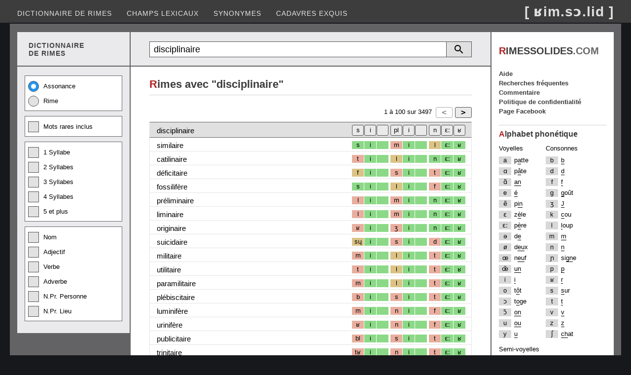

--- FILE ---
content_type: text/html; charset=utf-8
request_url: https://rimessolides.com/rime.aspx?m=disciplinaire
body_size: 7768
content:


<!DOCTYPE html>

<html lang="fr" xml:lang="fr" xmlns="http://www.w3.org/1999/xhtml">
<head><meta http-equiv="content-type" content="text/html; charset=UTF-8" /><title>
	Rime avec disciplinaire
</title><meta name="keywords" content="dictionnaire de rimes, dico, rime en, homophone, assonance, allitération, rime riche, rime suffisante, rime pauvre" /><meta name="Content-Language" content="fr" /><meta name="author" content="Éric Desrosiers" /><meta name="viewport" content="width=device-width, initial-scale=1.0" /><link rel="stylesheet" type="text/css" href="StyleSheet.css?v=12.2" /><link rel="shortcut icon" href="images/favicon.ico" />
    <script>
        (function (i, s, o, g, r, a, m) {
            i['GoogleAnalyticsObject'] = r; i[r] = i[r] || function () {
                (i[r].q = i[r].q || []).push(arguments)
            }, i[r].l = 1 * new Date(); a = s.createElement(o), m = s.getElementsByTagName(o)[0]; a.async = 1; a.src = g; m.parentNode.insertBefore(a, m)
        })(window, document, 'script', '//www.google-analytics.com/analytics.js', 'ga');
        ga('create', 'UA-41910263-1', 'rimessolides.com');
        ga('send', 'pageview');
    </script>
    <script async src="https://pagead2.googlesyndication.com/pagead/js/adsbygoogle.js?client=ca-pub-6085468848387606" crossorigin="anonymous"></script>
    <style type="text/css">
        .resp-sidebox-ad {display:block;}
        @media (max-width:1040px) {.resp-sidebox-ad{display:none;} }
    </style>
<meta name="description" content="Rime avec disciplinaire. Trouvez des homophonies sur plusieurs syllabes." /></head>
<body> 
<form method="post" action="./rime.aspx?m=disciplinaire" id="form1">
<div class="aspNetHidden">
<input type="hidden" name="__EVENTTARGET" id="__EVENTTARGET" value="" />
<input type="hidden" name="__EVENTARGUMENT" id="__EVENTARGUMENT" value="" />
<input type="hidden" name="__VIEWSTATE" id="__VIEWSTATE" value="/[base64]/TNgRER7+h+KSN8OSR/rkWFQ" />
</div>

<script type="text/javascript">
//<![CDATA[
var theForm = document.forms['form1'];
if (!theForm) {
    theForm = document.form1;
}
function __doPostBack(eventTarget, eventArgument) {
    if (!theForm.onsubmit || (theForm.onsubmit() != false)) {
        theForm.__EVENTTARGET.value = eventTarget;
        theForm.__EVENTARGUMENT.value = eventArgument;
        theForm.submit();
    }
}
//]]>
</script>


<div class="aspNetHidden">

	<input type="hidden" name="__VIEWSTATEGENERATOR" id="__VIEWSTATEGENERATOR" value="A6E016DE" />
	<input type="hidden" name="__EVENTVALIDATION" id="__EVENTVALIDATION" value="/wEdACe6alWKVw1IaPJ3Eq+CgfyCBJ4biBgmdOCTa+xvep0ECREghZBVv0boc2NaC2/zVFT8YqFDp+CULB5w8aNM7hDbFUXNLN/AiSU3pAabg4BwIdrUoTEdAuvkA/XwCSIU++mNalIpJTLq55fAyZUaA4C96KBZg26umJLf0A3Lm0TTQ/2LHZzW+g+S4/lxZvdU+jmEFIpRFVHHhYdeBm94X4HW0a2iu5WGHToj89lgPL/+jn2T3QxHjtQ3KCukmasm1Ds95a/[base64]/Np2K67Esoci3Bz1WfBHHlVsbsoRRRgr1QORrHURoNhAOL7lCYh1qkqJx3p3criNuQNgg9JmB96SEtZx2REehmHKCpSNTugi28CZNupWUawUUPS8YfQYWG3bEaSF1/MCbSgglbvLTCnyiPc2yJdyh/6rmJKQYL5xSuivaRjwpYn3jX7E0FjyWc11js7Iap0drA2sd707kQZUt7iMPzInyqgyzRC17mNa+Adt8q98ksFDGyGzggnf2Zj2A==" />
</div>
<div class="header">
    <input type="submit" name="BtnScrollUp" value="^" onclick="topFunction(); return false;" id="BtnScrollUp" />
    <div class="menu">
        <nav class="nav">
        <ul>
            <li><a href="default.aspx">Dictionnaire de rimes</a></li>
            <li><a href="motscles.aspx">Champs lexicaux</a></li>
            <li><a href="synonyme.aspx">Synonymes</a></li>
            <li><a href="cadavresexquis.aspx">Cadavres exquis</a></li>
        </ul></nav>
        <nav class="nav-mobile"><img src="images/btn-toggle-menu4.png" alt="Menu"/>
        <ul>
            <li><a href="default.aspx">Dictionnaire de rimes</a></li>
            <li><a href="motscles.aspx">Champs lexicaux</a></li>
            <li><a href="synonyme.aspx">Synonymes</a></li>
            <li><a href="cadavresexquis.aspx">Cadavres exquis</a></li>
            <li><a href="populaire.aspx">Recherches fréquentes</a></li>
            <li><a href="faq.aspx">Aide</a></li>
            <li><a href="commentaire.aspx">Commentaire</a></li>
            <li><a href="politique.aspx">Politique de confidentialité</a></li>
            <li><a href="https://www.facebook.com/RimesSolides/">Page Facebook</a></li>
        </ul></nav>
        <div class="logo">[ ʁim.sɔ.lid ]</div>
    </div>
</div>
<div class="container">
<div class="container2">
    <div class="container2-left">
        <div class="container3">
            <div class="container3-left entete-left"><div class="entete-left2">DICTIONNAIRE<br/>DE RIMES</div></div>
            <div class="container3-right recherche-rim">
                <div onkeypress="javascript:return WebForm_FireDefaultButton(event, &#39;ButRecherche&#39;)">
	
                    <table class="tb-recherche">    
                    <tr><td class="cell-textbox"><input name="TextBox1" type="text" value="disciplinaire" maxlength="25" id="TextBox1" class="textbox-recherche" placeholder="Recherche" /></td>
                    <td><a id="ButRecherche" href="javascript:__doPostBack(&#39;ButRecherche&#39;,&#39;&#39;)"></a></td>
                    <td><a onclick="detailDisplay(); return false;" id="ButRechercheDetail" href="javascript:__doPostBack(&#39;ButRechercheDetail&#39;,&#39;&#39;)"></a></td></tr>
                    </table>
                
</div>
            </div>
        </div>
        <div class="container3">
            <div class="container3-left">
                <div id="divRechercheDetail">
                    <div class="checkbox-group">
                        <label class="radio-container">Assonance<input id="RadioAssonance" type="radio" name="RadioType" value="RadioAssonance" checked="checked" /><span class="radio-checkmark"></span></label>
                        <label class="radio-container">Rime<input id="RadioRime" type="radio" name="RadioType" value="RadioRime" /><span class="radio-checkmark"></span></label>
                    </div>
                    <div class="checkbox-group">
                        <label class="checkbox-container">Mots rares inclus<input id="CheckBoxMotRare" type="checkbox" name="CheckBoxMotRare" /><span class="checkbox-checkmark"></span></label>
                    </div>
                    <div class="checkbox-group">
                        <label class="checkbox-container">1 Syllabe<input id="CheckBox1Syl" type="checkbox" name="CheckBox1Syl" /><span class="checkbox-checkmark"></span></label>
                        <label class="checkbox-container">2 Syllabes<input id="CheckBox2Syl" type="checkbox" name="CheckBox2Syl" /><span class="checkbox-checkmark"></span></label>
                        <label class="checkbox-container">3 Syllabes<input id="CheckBox3Syl" type="checkbox" name="CheckBox3Syl" /><span class="checkbox-checkmark"></span></label>
                        <label class="checkbox-container">4 Syllabes<input id="CheckBox4Syl" type="checkbox" name="CheckBox4Syl" /><span class="checkbox-checkmark"></span></label>
                        <label class="checkbox-container">5 et plus<input id="CheckBox5Syl" type="checkbox" name="CheckBox5Syl" /><span class="checkbox-checkmark"></span></label>
                    </div>
                    <div class="checkbox-group">    
                        <label class="checkbox-container">Nom<input id="CheckBoxNom" type="checkbox" name="CheckBoxNom" /><span class="checkbox-checkmark"></span></label>
                        <label class="checkbox-container">Adjectif<input id="CheckBoxAdj" type="checkbox" name="CheckBoxAdj" /><span class="checkbox-checkmark"></span></label>
                        <label class="checkbox-container">Verbe<input id="CheckBoxVer" type="checkbox" name="CheckBoxVer" /><span class="checkbox-checkmark"></span></label>
                        <label class="checkbox-container">Adverbe<input id="CheckBoxAdv" type="checkbox" name="CheckBoxAdv" /><span class="checkbox-checkmark"></span></label>
                        <label class="checkbox-container">N.Pr. Personne<input id="CheckBoxNPrPers" type="checkbox" name="CheckBoxNPrPers" /><span class="checkbox-checkmark"></span></label>
                        <label class="checkbox-container">N.Pr. Lieu<input id="CheckBoxNPrLieu" type="checkbox" name="CheckBoxNPrLieu" /><span class="checkbox-checkmark"></span></label>
                    </div>
                </div>
            </div>
            <div class="container3-right">
                <main class="contenu-rim">
                <span id="LabelRimeAvec"><div class="entete"><h1><span class="first-char">R</span>imes avec "disciplinaire"</h1></div></span>
                <div class="Grille">        
                    <div id="GrilleTop" class="pager">
                        <div class="pager-element2">
                        <input type="submit" name="ButtonPrecedent" value="&lt;" id="ButtonPrecedent" disabled="disabled" class="aspNetDisabled but-pager" /><input type="submit" name="ButtonSuivant" value=">" id="ButtonSuivant" class="but-pager" />
                        </div>
                        <div class="pager-element1"> 
                        <span id="LabelIntervalleDebut">1</span> à
                        <span id="LabelIntervalleFin">100</span> sur
                        <span id="LabelCount">3497</span>
                        </div>                 
                    </div>
                    <div class="GV">
                        <div class="header-style">
                            <div class="header-rime">
                                <span id="Label_Recherche">disciplinaire</span>
                            </div>
                            <div class="header-pho">
                                <div class="h-1c"><input type="submit" name="Button_1c" value="ʁ" id="Button_1c" title="Filtrer les résultats sur ce(s) phonème(s)" class="hbut-ph" /></div>
                                <div class="h-1s"><input type="submit" name="Button_1s" value="ɛː" id="Button_1s" title="Filtrer les résultats sur ce(s) phonème(s)" class="hbut-ph" /></div>
                                <div class="h-1a"><input type="submit" name="Button_1a" value="n" id="Button_1a" title="Filtrer les résultats sur ce(s) phonème(s)" class="hbut-ph" /></div>
                                <div class="h-2c"><input type="submit" name="Button_2c" value=" " id="Button_2c" title="Filtrer les résultats sur ce(s) phonème(s)" class="hbut-ph" /></div>
                                <div class="h-2s"><input type="submit" name="Button_2s" value="i" id="Button_2s" title="Filtrer les résultats sur ce(s) phonème(s)" class="hbut-ph" /></div>
                                <div class="h-2a"><input type="submit" name="Button_2a" value="pl" id="Button_2a" title="Filtrer les résultats sur ce(s) phonème(s)" class="hbut-ph" /></div>
                                <div class="h-3c"><input type="submit" name="Button_3c" value=" " id="Button_3c" title="Filtrer les résultats sur ce(s) phonème(s)" class="hbut-ph" /></div>
                                <div class="h-3s"><input type="submit" name="Button_3s" value="i" id="Button_3s" title="Filtrer les résultats sur ce(s) phonème(s)" class="hbut-ph" /></div>
                                <div class="h-3a"><input type="submit" name="Button_3a" value="s" id="Button_3a" title="Filtrer les résultats sur ce(s) phonème(s)" class="hbut-ph" /></div>
                            </div>
                        </div>
                        <div id="divResultat"><div class="row-style"><div class="col-motrime"><a class="l-black" href="rime.aspx?m=similaire">similaire</a></div><div class="col-pho"><div class="c-3a ph-1">s</div><div class="c-3s ph-1">i</div><div class="c-3c ph-1"></div><div class="c-2a ph-3">m</div><div class="c-2s ph-1">i</div><div class="c-2c ph-1"></div><div class="c-1a ph-2">l</div><div class="c-1s ph-1">ɛː</div><div class="c-1c ph-1">ʁ</div></div></div><div class="row-style"><div class="col-motrime"><a class="l-black" href="rime.aspx?m=catilinaire">catilinaire</a></div><div class="col-pho"><div class="c-3a ph-3">t</div><div class="c-3s ph-1">i</div><div class="c-3c ph-1"></div><div class="c-2a ph-2">l</div><div class="c-2s ph-1">i</div><div class="c-2c ph-1"></div><div class="c-1a ph-1">n</div><div class="c-1s ph-1">ɛː</div><div class="c-1c ph-1">ʁ</div></div></div><div class="row-style"><div class="col-motrime"><a class="l-black" href="rime.aspx?m=d%c3%a9ficitaire">déficitaire</a></div><div class="col-pho"><div class="c-3a ph-2">f</div><div class="c-3s ph-1">i</div><div class="c-3c ph-1"></div><div class="c-2a ph-3">s</div><div class="c-2s ph-1">i</div><div class="c-2c ph-1"></div><div class="c-1a ph-3">t</div><div class="c-1s ph-1">ɛː</div><div class="c-1c ph-1">ʁ</div></div></div><div class="row-style"><div class="col-motrime"><a class="l-black" href="rime.aspx?m=fossilif%c3%a8re">fossilifère</a></div><div class="col-pho"><div class="c-3a ph-1">s</div><div class="c-3s ph-1">i</div><div class="c-3c ph-1"></div><div class="c-2a ph-2">l</div><div class="c-2s ph-1">i</div><div class="c-2c ph-1"></div><div class="c-1a ph-3">f</div><div class="c-1s ph-1">ɛː</div><div class="c-1c ph-1">ʁ</div></div></div><div class="row-style"><div class="col-motrime"><a class="l-black" href="rime.aspx?m=pr%c3%a9liminaire">préliminaire</a></div><div class="col-pho"><div class="c-3a ph-3">l</div><div class="c-3s ph-1">i</div><div class="c-3c ph-1"></div><div class="c-2a ph-3">m</div><div class="c-2s ph-1">i</div><div class="c-2c ph-1"></div><div class="c-1a ph-1">n</div><div class="c-1s ph-1">ɛː</div><div class="c-1c ph-1">ʁ</div></div></div><div class="row-style"><div class="col-motrime"><a class="l-black" href="rime.aspx?m=liminaire">liminaire</a></div><div class="col-pho"><div class="c-3a ph-3">l</div><div class="c-3s ph-1">i</div><div class="c-3c ph-1"></div><div class="c-2a ph-3">m</div><div class="c-2s ph-1">i</div><div class="c-2c ph-1"></div><div class="c-1a ph-1">n</div><div class="c-1s ph-1">ɛː</div><div class="c-1c ph-1">ʁ</div></div></div><div class="row-style"><div class="col-motrime"><a class="l-black" href="rime.aspx?m=originaire">originaire</a></div><div class="col-pho"><div class="c-3a ph-3">ʁ</div><div class="c-3s ph-1">i</div><div class="c-3c ph-1"></div><div class="c-2a ph-3">ʒ</div><div class="c-2s ph-1">i</div><div class="c-2c ph-1"></div><div class="c-1a ph-1">n</div><div class="c-1s ph-1">ɛː</div><div class="c-1c ph-1">ʁ</div></div></div><div class="row-style"><div class="col-motrime"><a class="l-black" href="rime.aspx?m=suicidaire">suicidaire</a></div><div class="col-pho"><div class="c-3a ph-2">sɥ</div><div class="c-3s ph-1">i</div><div class="c-3c ph-1"></div><div class="c-2a ph-3">s</div><div class="c-2s ph-1">i</div><div class="c-2c ph-1"></div><div class="c-1a ph-3">d</div><div class="c-1s ph-1">ɛː</div><div class="c-1c ph-1">ʁ</div></div></div><div class="row-style"><div class="col-motrime"><a class="l-black" href="rime.aspx?m=militaire">militaire</a></div><div class="col-pho"><div class="c-3a ph-3">m</div><div class="c-3s ph-1">i</div><div class="c-3c ph-1"></div><div class="c-2a ph-2">l</div><div class="c-2s ph-1">i</div><div class="c-2c ph-1"></div><div class="c-1a ph-3">t</div><div class="c-1s ph-1">ɛː</div><div class="c-1c ph-1">ʁ</div></div></div><div class="row-style"><div class="col-motrime"><a class="l-black" href="rime.aspx?m=utilitaire">utilitaire</a></div><div class="col-pho"><div class="c-3a ph-3">t</div><div class="c-3s ph-1">i</div><div class="c-3c ph-1"></div><div class="c-2a ph-2">l</div><div class="c-2s ph-1">i</div><div class="c-2c ph-1"></div><div class="c-1a ph-3">t</div><div class="c-1s ph-1">ɛː</div><div class="c-1c ph-1">ʁ</div></div></div><div class="row-style"><div class="col-motrime"><a class="l-black" href="rime.aspx?m=paramilitaire">paramilitaire</a></div><div class="col-pho"><div class="c-3a ph-3">m</div><div class="c-3s ph-1">i</div><div class="c-3c ph-1"></div><div class="c-2a ph-2">l</div><div class="c-2s ph-1">i</div><div class="c-2c ph-1"></div><div class="c-1a ph-3">t</div><div class="c-1s ph-1">ɛː</div><div class="c-1c ph-1">ʁ</div></div></div><div class="row-style"><div class="col-motrime"><a class="l-black" href="rime.aspx?m=pl%c3%a9biscitaire">plébiscitaire</a></div><div class="col-pho"><div class="c-3a ph-3">b</div><div class="c-3s ph-1">i</div><div class="c-3c ph-1"></div><div class="c-2a ph-3">s</div><div class="c-2s ph-1">i</div><div class="c-2c ph-1"></div><div class="c-1a ph-3">t</div><div class="c-1s ph-1">ɛː</div><div class="c-1c ph-1">ʁ</div></div></div><div class="row-style"><div class="col-motrime"><a class="l-black" href="rime.aspx?m=luminif%c3%a8re">luminifère</a></div><div class="col-pho"><div class="c-3a ph-3">m</div><div class="c-3s ph-1">i</div><div class="c-3c ph-1"></div><div class="c-2a ph-3">n</div><div class="c-2s ph-1">i</div><div class="c-2c ph-1"></div><div class="c-1a ph-3">f</div><div class="c-1s ph-1">ɛː</div><div class="c-1c ph-1">ʁ</div></div></div><div class="row-style"><div class="col-motrime"><a class="l-black" href="rime.aspx?m=urinif%c3%a8re">urinifère</a></div><div class="col-pho"><div class="c-3a ph-3">ʁ</div><div class="c-3s ph-1">i</div><div class="c-3c ph-1"></div><div class="c-2a ph-3">n</div><div class="c-2s ph-1">i</div><div class="c-2c ph-1"></div><div class="c-1a ph-3">f</div><div class="c-1s ph-1">ɛː</div><div class="c-1c ph-1">ʁ</div></div></div><div class="row-style"><div class="col-motrime"><a class="l-black" href="rime.aspx?m=publicitaire">publicitaire</a></div><div class="col-pho"><div class="c-3a ph-3">bl</div><div class="c-3s ph-1">i</div><div class="c-3c ph-1"></div><div class="c-2a ph-3">s</div><div class="c-2s ph-1">i</div><div class="c-2c ph-1"></div><div class="c-1a ph-3">t</div><div class="c-1s ph-1">ɛː</div><div class="c-1c ph-1">ʁ</div></div></div><div class="row-style"><div class="col-motrime"><a class="l-black" href="rime.aspx?m=trinitaire">trinitaire</a></div><div class="col-pho"><div class="c-3a ph-3">tʁ</div><div class="c-3s ph-1">i</div><div class="c-3c ph-1"></div><div class="c-2a ph-3">n</div><div class="c-2s ph-1">i</div><div class="c-2c ph-1"></div><div class="c-1a ph-3">t</div><div class="c-1s ph-1">ɛː</div><div class="c-1c ph-1">ʁ</div></div></div><div class="row-style"><div class="col-motrime"><a class="l-black" href="rime.aspx?m=dignitaire">dignitaire</a></div><div class="col-pho"><div class="c-3a ph-3">d</div><div class="c-3s ph-1">i</div><div class="c-3c ph-1"></div><div class="c-2a ph-3">ɲ</div><div class="c-2s ph-1">i</div><div class="c-2c ph-1"></div><div class="c-1a ph-3">t</div><div class="c-1s ph-1">ɛː</div><div class="c-1c ph-1">ʁ</div></div></div><div class="row-style"><div class="col-motrime"><a class="l-black" href="rime.aspx?m=cuisini%c3%a8re">cuisinière</a></div><div class="col-pho"><div class="c-3a ph-3">kɥ</div><div class="c-3s ph-1">i</div><div class="c-3c ph-1"></div><div class="c-2a ph-3">z</div><div class="c-2s ph-1">i</div><div class="c-2c ph-1"></div><div class="c-1a ph-2">nj</div><div class="c-1s ph-1">ɛː</div><div class="c-1c ph-1">ʁ</div></div></div><div class="row-style"><div class="col-motrime"><a class="l-black" href="rime.aspx?m=privil%c3%a8ge">privilège</a></div><div class="col-pho"><div class="c-3a ph-3">pʁ</div><div class="c-3s ph-1">i</div><div class="c-3c ph-1"></div><div class="c-2a ph-3">v</div><div class="c-2s ph-1">i</div><div class="c-2c ph-1"></div><div class="c-1a ph-2">l</div><div class="c-1s ph-1">ɛː</div><div class="c-1c ph-1">ʒ</div></div></div><div class="row-style"><div class="col-motrime"><a class="l-black" href="rime.aspx?m=frigidaire">frigidaire</a></div><div class="col-pho"><div class="c-3a ph-3">fʁ</div><div class="c-3s ph-1">i</div><div class="c-3c ph-1"></div><div class="c-2a ph-3">ʒ</div><div class="c-2s ph-1">i</div><div class="c-2c ph-1"></div><div class="c-1a ph-3">d</div><div class="c-1s ph-1">ɛː</div><div class="c-1c ph-1">ʁ</div></div></div><div class="row-style"><div class="col-motrime"><a class="l-black" href="rime.aspx?m=sucri%c3%a8re">sucrière</a></div><div class="col-pho"><div class="c-3a ph-1">s</div><div class="c-3s ph-3">y</div><div class="c-3c ph-1"></div><div class="c-2a ph-2">kʁ</div><div class="c-2s ph-1">i</div><div class="c-2c ph-1"></div><div class="c-1a ph-2">j</div><div class="c-1s ph-1">ɛː</div><div class="c-1c ph-1">ʁ</div></div></div><div class="row-style"><div class="col-motrime"><a class="l-black" href="rime.aspx?m=sabli%c3%a8re">sablière</a></div><div class="col-pho"><div class="c-3a ph-1">s</div><div class="c-3s ph-3">ɑ</div><div class="c-3c ph-1"></div><div class="c-2a ph-2">bl</div><div class="c-2s ph-1">i</div><div class="c-2c ph-1"></div><div class="c-1a ph-2">j</div><div class="c-1s ph-1">ɛː</div><div class="c-1c ph-1">ʁ</div></div></div><div class="row-style"><div class="col-motrime"><a class="l-black" href="rime.aspx?m=finist%c3%a8re">finistère</a></div><div class="col-pho"><div class="c-3a ph-2">f</div><div class="c-3s ph-1">i</div><div class="c-3c ph-1"></div><div class="c-2a ph-3">n</div><div class="c-2s ph-1">i</div><div class="c-2c ph-3">s</div><div class="c-1a ph-3">t</div><div class="c-1s ph-1">ɛː</div><div class="c-1c ph-1">ʁ</div></div></div><div class="row-style"><div class="col-motrime"><a class="l-black" href="rime.aspx?m=fondri%c3%a8re">fondrière</a></div><div class="col-pho"><div class="c-3a ph-2">f</div><div class="c-3s ph-3">ɔ̃</div><div class="c-3c ph-1"></div><div class="c-2a ph-2">dʁ</div><div class="c-2s ph-1">i</div><div class="c-2c ph-1"></div><div class="c-1a ph-2">j</div><div class="c-1s ph-1">ɛː</div><div class="c-1c ph-1">ʁ</div></div></div><div class="row-style"><div class="col-motrime"><a class="l-black" href="rime.aspx?m=s%c3%a9minaire">séminaire</a></div><div class="col-pho"><div class="c-3a ph-1">s</div><div class="c-3s ph-3">e</div><div class="c-3c ph-1"></div><div class="c-2a ph-3">m</div><div class="c-2s ph-1">i</div><div class="c-2c ph-1"></div><div class="c-1a ph-1">n</div><div class="c-1s ph-1">ɛː</div><div class="c-1c ph-1">ʁ</div></div></div><div class="row-style"><div class="col-motrime"><a class="l-black" href="rime.aspx?m=culinaire">culinaire</a></div><div class="col-pho"><div class="c-3a ph-3">k</div><div class="c-3s ph-3">y</div><div class="c-3c ph-1"></div><div class="c-2a ph-2">l</div><div class="c-2s ph-1">i</div><div class="c-2c ph-1"></div><div class="c-1a ph-1">n</div><div class="c-1s ph-1">ɛː</div><div class="c-1c ph-1">ʁ</div></div></div><div class="row-style"><div class="col-motrime"><a class="l-black" href="rime.aspx?m=%c3%a9rabli%c3%a8re">érablière</a></div><div class="col-pho"><div class="c-3a ph-3">ʁ</div><div class="c-3s ph-3">a</div><div class="c-3c ph-1"></div><div class="c-2a ph-2">bl</div><div class="c-2s ph-1">i</div><div class="c-2c ph-1"></div><div class="c-1a ph-2">j</div><div class="c-1s ph-1">ɛː</div><div class="c-1c ph-1">ʁ</div></div></div><div class="row-style"><div class="col-motrime"><a class="l-black" href="rime.aspx?m=soufri%c3%a8re">soufrière</a></div><div class="col-pho"><div class="c-3a ph-1">s</div><div class="c-3s ph-3">u</div><div class="c-3c ph-1"></div><div class="c-2a ph-3">fʁ</div><div class="c-2s ph-1">i</div><div class="c-2c ph-1"></div><div class="c-1a ph-2">j</div><div class="c-1s ph-1">ɛː</div><div class="c-1c ph-1">ʁ</div></div></div><div class="row-style"><div class="col-motrime"><a class="l-black" href="rime.aspx?m=pupillaire">pupillaire</a></div><div class="col-pho"><div class="c-3a ph-3">p</div><div class="c-3s ph-3">y</div><div class="c-3c ph-1"></div><div class="c-2a ph-2">p</div><div class="c-2s ph-1">i</div><div class="c-2c ph-1"></div><div class="c-1a ph-2">j</div><div class="c-1s ph-1">ɛː</div><div class="c-1c ph-1">ʁ</div></div></div><div class="row-style"><div class="col-motrime"><a class="l-black" href="rime.aspx?m=%c3%a9cuy%c3%a8re">écuyère</a></div><div class="col-pho"><div class="c-3a ph"></div><div class="c-3s ph-3">e</div><div class="c-3c ph-1"></div><div class="c-2a ph-2">kɥ</div><div class="c-2s ph-1">i</div><div class="c-2c ph-1"></div><div class="c-1a ph-2">j</div><div class="c-1s ph-1">ɛː</div><div class="c-1c ph-1">ʁ</div></div></div><div class="row-style"><div class="col-motrime"><a class="l-black" href="rime.aspx?m=minist%c3%a8re">ministère</a></div><div class="col-pho"><div class="c-3a ph-3">m</div><div class="c-3s ph-1">i</div><div class="c-3c ph-1"></div><div class="c-2a ph-3">n</div><div class="c-2s ph-1">i</div><div class="c-2c ph-3">s</div><div class="c-1a ph-3">t</div><div class="c-1s ph-1">ɛː</div><div class="c-1c ph-1">ʁ</div></div></div><div class="row-style"><div class="col-motrime"><a class="l-black" href="rime.aspx?m=sacril%c3%a8ge">sacrilège</a></div><div class="col-pho"><div class="c-3a ph-1">s</div><div class="c-3s ph-3">a</div><div class="c-3c ph-1"></div><div class="c-2a ph-2">kʁ</div><div class="c-2s ph-1">i</div><div class="c-2c ph-1"></div><div class="c-1a ph-2">l</div><div class="c-1s ph-1">ɛː</div><div class="c-1c ph-1">ʒ</div></div></div><div class="row-style"><div class="col-motrime"><a class="l-black" href="rime.aspx?m=serpilli%c3%a8re">serpillière</a></div><div class="col-pho"><div class="c-3a ph-1">s</div><div class="c-3s ph-3">ɛ</div><div class="c-3c ph-3">ʁ</div><div class="c-2a ph-2">p</div><div class="c-2s ph-1">i</div><div class="c-2c ph-1"></div><div class="c-1a ph-2">j</div><div class="c-1s ph-1">ɛ</div><div class="c-1c ph-1">ʁ</div></div></div><div class="row-style"><div class="col-motrime"><a class="l-black" href="rime.aspx?m=sanguinaire">sanguinaire</a></div><div class="col-pho"><div class="c-3a ph-1">s</div><div class="c-3s ph-3">ɑ̃</div><div class="c-3c ph-1"></div><div class="c-2a ph-3">g</div><div class="c-2s ph-1">i</div><div class="c-2c ph-1"></div><div class="c-1a ph-1">n</div><div class="c-1s ph-1">ɛː</div><div class="c-1c ph-1">ʁ</div></div></div><div class="row-style"><div class="col-motrime"><a class="l-black" href="rime.aspx?m=poudri%c3%a8re">poudrière</a></div><div class="col-pho"><div class="c-3a ph-3">p</div><div class="c-3s ph-3">u</div><div class="c-3c ph-1"></div><div class="c-2a ph-2">dʁ</div><div class="c-2s ph-1">i</div><div class="c-2c ph-1"></div><div class="c-1a ph-2">j</div><div class="c-1s ph-1">ɛː</div><div class="c-1c ph-1">ʁ</div></div></div><div class="row-style"><div class="col-motrime"><a class="l-black" href="rime.aspx?m=salp%c3%aatri%c3%a8re">salpêtrière</a></div><div class="col-pho"><div class="c-3a ph-3">p</div><div class="c-3s ph-3">ɛː</div><div class="c-3c ph-1"></div><div class="c-2a ph-2">tʁ</div><div class="c-2s ph-1">i</div><div class="c-2c ph-1"></div><div class="c-1a ph-2">j</div><div class="c-1s ph-1">ɛː</div><div class="c-1c ph-1">ʁ</div></div></div><div class="row-style"><div class="col-motrime"><a class="l-black" href="rime.aspx?m=sapini%c3%a8re">sapinière</a></div><div class="col-pho"><div class="c-3a ph-1">s</div><div class="c-3s ph-3">a</div><div class="c-3c ph-1"></div><div class="c-2a ph-2">p</div><div class="c-2s ph-1">i</div><div class="c-2c ph-1"></div><div class="c-1a ph-2">nj</div><div class="c-1s ph-1">ɛː</div><div class="c-1c ph-1">ʁ</div></div></div><div class="row-style"><div class="col-motrime"><a class="l-black" href="rime.aspx?m=luminaire">luminaire</a></div><div class="col-pho"><div class="c-3a ph-3">l</div><div class="c-3s ph-3">y</div><div class="c-3c ph-1"></div><div class="c-2a ph-3">m</div><div class="c-2s ph-1">i</div><div class="c-2c ph-1"></div><div class="c-1a ph-1">n</div><div class="c-1s ph-1">ɛː</div><div class="c-1c ph-1">ʁ</div></div></div><div class="row-style"><div class="col-motrime"><a class="l-black" href="rime.aspx?m=Apollinaire">Apollinaire</a></div><div class="col-pho"><div class="c-3a ph-3">p</div><div class="c-3s ph-3">ɔ</div><div class="c-3c ph-1"></div><div class="c-2a ph-2">l</div><div class="c-2s ph-1">i</div><div class="c-2c ph-1"></div><div class="c-1a ph-1">n</div><div class="c-1s ph-1">ɛː</div><div class="c-1c ph-1">ʁ</div></div></div><div class="row-style"><div class="col-motrime"><a class="l-black" href="rime.aspx?m=jubilaire">jubilaire</a></div><div class="col-pho"><div class="c-3a ph-3">ʒ</div><div class="c-3s ph-3">y</div><div class="c-3c ph-1"></div><div class="c-2a ph-3">b</div><div class="c-2s ph-1">i</div><div class="c-2c ph-1"></div><div class="c-1a ph-2">l</div><div class="c-1s ph-1">ɛː</div><div class="c-1c ph-1">ʁ</div></div></div><div class="row-style"><div class="col-motrime"><a class="l-black" href="rime.aspx?m=poitrinaire">poitrinaire</a></div><div class="col-pho"><div class="c-3a ph-3">pw</div><div class="c-3s ph-3">a</div><div class="c-3c ph-1"></div><div class="c-2a ph-2">tʁ</div><div class="c-2s ph-1">i</div><div class="c-2c ph-1"></div><div class="c-1a ph-1">n</div><div class="c-1s ph-1">ɛː</div><div class="c-1c ph-1">ʁ</div></div></div><div class="row-style"><div class="col-motrime"><a class="l-black" href="rime.aspx?m=v%c3%a9t%c3%a9rinaire">vétérinaire</a></div><div class="col-pho"><div class="c-3a ph-3">t</div><div class="c-3s ph-3">e</div><div class="c-3c ph-1"></div><div class="c-2a ph-3">ʁ</div><div class="c-2s ph-1">i</div><div class="c-2c ph-1"></div><div class="c-1a ph-1">n</div><div class="c-1s ph-1">ɛː</div><div class="c-1c ph-1">ʁ</div></div></div><div class="row-style"><div class="col-motrime"><a class="l-black" href="rime.aspx?m=p%c3%a9pini%c3%a8re">pépinière</a></div><div class="col-pho"><div class="c-3a ph-3">p</div><div class="c-3s ph-3">e</div><div class="c-3c ph-1"></div><div class="c-2a ph-2">p</div><div class="c-2s ph-1">i</div><div class="c-2c ph-1"></div><div class="c-1a ph-2">nj</div><div class="c-1s ph-1">ɛː</div><div class="c-1c ph-1">ʁ</div></div></div><div class="row-style"><div class="col-motrime"><a class="l-black" href="rime.aspx?m=solitaire">solitaire</a></div><div class="col-pho"><div class="c-3a ph-1">s</div><div class="c-3s ph-3">ɔ</div><div class="c-3c ph-1"></div><div class="c-2a ph-2">l</div><div class="c-2s ph-1">i</div><div class="c-2c ph-1"></div><div class="c-1a ph-3">t</div><div class="c-1s ph-1">ɛː</div><div class="c-1c ph-1">ʁ</div></div></div><div class="row-style"><div class="col-motrime"><a class="l-black" href="rime.aspx?m=solidaire">solidaire</a></div><div class="col-pho"><div class="c-3a ph-1">s</div><div class="c-3s ph-3">ɔ</div><div class="c-3c ph-1"></div><div class="c-2a ph-2">l</div><div class="c-2s ph-1">i</div><div class="c-2c ph-1"></div><div class="c-1a ph-3">d</div><div class="c-1s ph-1">ɛː</div><div class="c-1c ph-1">ʁ</div></div></div><div class="row-style"><div class="col-motrime"><a class="l-black" href="rime.aspx?m=salivaire">salivaire</a></div><div class="col-pho"><div class="c-3a ph-1">s</div><div class="c-3s ph-3">a</div><div class="c-3c ph-1"></div><div class="c-2a ph-2">l</div><div class="c-2s ph-1">i</div><div class="c-2c ph-1"></div><div class="c-1a ph-3">v</div><div class="c-1s ph-1">ɛː</div><div class="c-1c ph-1">ʁ</div></div></div><div class="row-style"><div class="col-motrime"><a class="l-black" href="rime.aspx?m=sanitaire">sanitaire</a></div><div class="col-pho"><div class="c-3a ph-1">s</div><div class="c-3s ph-3">a</div><div class="c-3c ph-1"></div><div class="c-2a ph-3">n</div><div class="c-2s ph-1">i</div><div class="c-2c ph-1"></div><div class="c-1a ph-3">t</div><div class="c-1s ph-1">ɛː</div><div class="c-1c ph-1">ʁ</div></div></div><div class="row-style"><div class="col-motrime"><a class="l-black" href="rime.aspx?m=capillaire">capillaire</a></div><div class="col-pho"><div class="c-3a ph-3">k</div><div class="c-3s ph-3">a</div><div class="c-3c ph-1"></div><div class="c-2a ph-2">p</div><div class="c-2s ph-1">i</div><div class="c-2c ph-1"></div><div class="c-1a ph-2">l</div><div class="c-1s ph-1">ɛː</div><div class="c-1c ph-1">ʁ</div></div></div><div class="row-style"><div class="col-motrime"><a class="l-black" href="rime.aspx?m=polym%c3%a8re">polymère</a></div><div class="col-pho"><div class="c-3a ph-3">p</div><div class="c-3s ph-3">ɔ</div><div class="c-3c ph-1"></div><div class="c-2a ph-2">l</div><div class="c-2s ph-1">i</div><div class="c-2c ph-1"></div><div class="c-1a ph-2">m</div><div class="c-1s ph-1">ɛː</div><div class="c-1c ph-1">ʁ</div></div></div><div class="row-style"><div class="col-motrime"><a class="l-black" href="rime.aspx?m=bacillaire">bacillaire</a></div><div class="col-pho"><div class="c-3a ph-3">b</div><div class="c-3s ph-3">a</div><div class="c-3c ph-1"></div><div class="c-2a ph-3">s</div><div class="c-2s ph-1">i</div><div class="c-2c ph-1"></div><div class="c-1a ph-2">l</div><div class="c-1s ph-1">ɛː</div><div class="c-1c ph-1">ʁ</div></div></div><div class="row-style"><div class="col-motrime"><a class="l-black" href="rime.aspx?m=int%c3%a9rimaire">intérimaire</a></div><div class="col-pho"><div class="c-3a ph-3">t</div><div class="c-3s ph-3">e</div><div class="c-3c ph-1"></div><div class="c-2a ph-3">ʁ</div><div class="c-2s ph-1">i</div><div class="c-2c ph-1"></div><div class="c-1a ph-2">m</div><div class="c-1s ph-1">ɛː</div><div class="c-1c ph-1">ʁ</div></div></div><div class="row-style"><div class="col-motrime"><a class="l-black" href="rime.aspx?m=Jupiter">Jupiter</a></div><div class="col-pho"><div class="c-3a ph-3">ʒ</div><div class="c-3s ph-3">y</div><div class="c-3c ph-1"></div><div class="c-2a ph-2">p</div><div class="c-2s ph-1">i</div><div class="c-2c ph-1"></div><div class="c-1a ph-3">t</div><div class="c-1s ph-1">ɛː</div><div class="c-1c ph-1">ʁ</div></div></div><div class="row-style"><div class="col-motrime"><a class="l-black" href="rime.aspx?m=polichinelle">polichinelle</a></div><div class="col-pho"><div class="c-3a ph-3">l</div><div class="c-3s ph-1">i</div><div class="c-3c ph-1"></div><div class="c-2a ph-3">ʃ</div><div class="c-2s ph-1">i</div><div class="c-2c ph-1"></div><div class="c-1a ph-1">n</div><div class="c-1s ph-1">ɛ</div><div class="c-1c ph-2">l</div></div></div><div class="row-style"><div class="col-motrime"><a class="l-black" href="rime.aspx?m=immunitaire">immunitaire</a></div><div class="col-pho"><div class="c-3a ph-3">m</div><div class="c-3s ph-3">y</div><div class="c-3c ph-1"></div><div class="c-2a ph-3">n</div><div class="c-2s ph-1">i</div><div class="c-2c ph-1"></div><div class="c-1a ph-3">t</div><div class="c-1s ph-1">ɛː</div><div class="c-1c ph-1">ʁ</div></div></div><div class="row-style"><div class="col-motrime"><a class="l-black" href="rime.aspx?m=d%c3%a9cid%c3%a8rent">décidèrent</a></div><div class="col-pho"><div class="c-3a ph-3">d</div><div class="c-3s ph-3">e</div><div class="c-3c ph-1"></div><div class="c-2a ph-3">s</div><div class="c-2s ph-1">i</div><div class="c-2c ph-1"></div><div class="c-1a ph-3">d</div><div class="c-1s ph-1">ɛː</div><div class="c-1c ph-1">ʁ</div></div></div><div class="row-style"><div class="col-motrime"><a class="l-black" href="rime.aspx?m=salif%c3%a8re">salifère</a></div><div class="col-pho"><div class="c-3a ph-1">s</div><div class="c-3s ph-3">a</div><div class="c-3c ph-1"></div><div class="c-2a ph-2">l</div><div class="c-2s ph-1">i</div><div class="c-2c ph-1"></div><div class="c-1a ph-3">f</div><div class="c-1s ph-1">ɛː</div><div class="c-1c ph-1">ʁ</div></div></div><div class="row-style"><div class="col-motrime"><a class="l-black" href="rime.aspx?m=urinaire">urinaire</a></div><div class="col-pho"><div class="c-3a ph"></div><div class="c-3s ph-3">y</div><div class="c-3c ph-1"></div><div class="c-2a ph-3">ʁ</div><div class="c-2s ph-1">i</div><div class="c-2c ph-1"></div><div class="c-1a ph-1">n</div><div class="c-1s ph-1">ɛː</div><div class="c-1c ph-1">ʁ</div></div></div><div class="row-style"><div class="col-motrime"><a class="l-black" href="rime.aspx?m=laminaire">laminaire</a></div><div class="col-pho"><div class="c-3a ph-3">l</div><div class="c-3s ph-3">a</div><div class="c-3c ph-1"></div><div class="c-2a ph-3">m</div><div class="c-2s ph-1">i</div><div class="c-2c ph-1"></div><div class="c-1a ph-1">n</div><div class="c-1s ph-1">ɛː</div><div class="c-1c ph-1">ʁ</div></div></div><div class="row-style"><div class="col-motrime"><a class="l-black" href="rime.aspx?m=martiniquaise">martiniquaise</a></div><div class="col-pho"><div class="c-3a ph-3">t</div><div class="c-3s ph-1">i</div><div class="c-3c ph-1"></div><div class="c-2a ph-3">n</div><div class="c-2s ph-1">i</div><div class="c-2c ph-1"></div><div class="c-1a ph-3">k</div><div class="c-1s ph-1">ɛː</div><div class="c-1c ph-2">z</div></div></div><div class="row-style"><div class="col-motrime"><a class="l-black" href="rime.aspx?m=originel">originel</a></div><div class="col-pho"><div class="c-3a ph-3">ʁ</div><div class="c-3s ph-1">i</div><div class="c-3c ph-1"></div><div class="c-2a ph-3">ʒ</div><div class="c-2s ph-1">i</div><div class="c-2c ph-1"></div><div class="c-1a ph-1">n</div><div class="c-1s ph-1">ɛ</div><div class="c-1c ph-2">l</div></div></div><div class="row-style"><div class="col-motrime"><a class="l-black" href="rime.aspx?m=maxillaire">maxillaire</a></div><div class="col-pho"><div class="c-3a ph-3">m</div><div class="c-3s ph-3">a</div><div class="c-3c ph-3">k</div><div class="c-2a ph-3">s</div><div class="c-2s ph-1">i</div><div class="c-2c ph-1"></div><div class="c-1a ph-2">l</div><div class="c-1s ph-1">ɛː</div><div class="c-1c ph-1">ʁ</div></div></div><div class="row-style"><div class="col-motrime"><a class="l-black" href="rime.aspx?m=subsidiaire">subsidiaire</a></div><div class="col-pho"><div class="c-3a ph-1">s</div><div class="c-3s ph-3">y</div><div class="c-3c ph-3">b</div><div class="c-2a ph-3">s</div><div class="c-2s ph-1">i</div><div class="c-2c ph-1"></div><div class="c-1a ph-3">dj</div><div class="c-1s ph-1">ɛː</div><div class="c-1c ph-1">ʁ</div></div></div><div class="row-style"><div class="col-motrime"><a class="l-black" href="rime.aspx?m=doctrinaire">doctrinaire</a></div><div class="col-pho"><div class="c-3a ph-3">d</div><div class="c-3s ph-3">ɔ</div><div class="c-3c ph-3">k</div><div class="c-2a ph-2">tʁ</div><div class="c-2s ph-1">i</div><div class="c-2c ph-1"></div><div class="c-1a ph-1">n</div><div class="c-1s ph-1">ɛː</div><div class="c-1c ph-1">ʁ</div></div></div><div class="row-style"><div class="col-motrime"><a class="l-black" href="rime.aspx?m=Lucifer">Lucifer</a></div><div class="col-pho"><div class="c-3a ph-3">l</div><div class="c-3s ph-3">y</div><div class="c-3c ph-1"></div><div class="c-2a ph-3">s</div><div class="c-2s ph-1">i</div><div class="c-2c ph-1"></div><div class="c-1a ph-3">f</div><div class="c-1s ph-1">ɛ</div><div class="c-1c ph-1">ʁ</div></div></div><div class="row-style"><div class="col-motrime"><a class="l-black" href="rime.aspx?m=imaginaire">imaginaire</a></div><div class="col-pho"><div class="c-3a ph-3">m</div><div class="c-3s ph-3">a</div><div class="c-3c ph-1"></div><div class="c-2a ph-3">ʒ</div><div class="c-2s ph-1">i</div><div class="c-2c ph-1"></div><div class="c-1a ph-1">n</div><div class="c-1s ph-1">ɛː</div><div class="c-1c ph-1">ʁ</div></div></div><div class="row-style"><div class="col-motrime"><a class="l-black" href="rime.aspx?m=taupini%c3%a8re">taupinière</a></div><div class="col-pho"><div class="c-3a ph-3">t</div><div class="c-3s ph-3">o</div><div class="c-3c ph-1"></div><div class="c-2a ph-2">p</div><div class="c-2s ph-1">i</div><div class="c-2c ph-1"></div><div class="c-1a ph-2">nj</div><div class="c-1s ph-1">ɛː</div><div class="c-1c ph-1">ʁ</div></div></div><div class="row-style"><div class="col-motrime"><a class="l-black" href="rime.aspx?m=meurtri%c3%a8re">meurtrière</a></div><div class="col-pho"><div class="c-3a ph-3">m</div><div class="c-3s ph-3">œ</div><div class="c-3c ph-3">ʁ</div><div class="c-2a ph-2">tʁ</div><div class="c-2s ph-1">i</div><div class="c-2c ph-1"></div><div class="c-1a ph-2">j</div><div class="c-1s ph-1">ɛː</div><div class="c-1c ph-1">ʁ</div></div></div><div class="row-style"><div class="col-motrime"><a class="l-black" href="rime.aspx?m=d%c3%a9lib%c3%a8re">délibère</a></div><div class="col-pho"><div class="c-3a ph-3">d</div><div class="c-3s ph-3">e</div><div class="c-3c ph-1"></div><div class="c-2a ph-2">l</div><div class="c-2s ph-1">i</div><div class="c-2c ph-1"></div><div class="c-1a ph-3">b</div><div class="c-1s ph-1">ɛː</div><div class="c-1c ph-1">ʁ</div></div></div><div class="row-style"><div class="col-motrime"><a class="l-black" href="rime.aspx?m=oblit%c3%a8re">oblitère</a></div><div class="col-pho"><div class="c-3a ph"></div><div class="c-3s ph-3">ɔ</div><div class="c-3c ph-1"></div><div class="c-2a ph-2">bl</div><div class="c-2s ph-1">i</div><div class="c-2c ph-1"></div><div class="c-1a ph-3">t</div><div class="c-1s ph-1">ɛː</div><div class="c-1c ph-1">ʁ</div></div></div><div class="row-style"><div class="col-motrime"><a class="l-black" href="rime.aspx?m=ouvri%c3%a8re">ouvrière</a></div><div class="col-pho"><div class="c-3a ph"></div><div class="c-3s ph-3">u</div><div class="c-3c ph-1"></div><div class="c-2a ph-3">vʁ</div><div class="c-2s ph-1">i</div><div class="c-2c ph-1"></div><div class="c-1a ph-2">j</div><div class="c-1s ph-1">ɛː</div><div class="c-1c ph-1">ʁ</div></div></div><div class="row-style"><div class="col-motrime"><a class="l-black" href="rime.aspx?m=sagittaire">sagittaire</a></div><div class="col-pho"><div class="c-3a ph-1">s</div><div class="c-3s ph-3">a</div><div class="c-3c ph-1"></div><div class="c-2a ph-3">ʒ</div><div class="c-2s ph-1">i</div><div class="c-2c ph-1"></div><div class="c-1a ph-3">t</div><div class="c-1s ph-1">ɛː</div><div class="c-1c ph-1">ʁ</div></div></div><div class="row-style"><div class="col-motrime"><a class="l-black" href="rime.aspx?m=censitaire">censitaire</a></div><div class="col-pho"><div class="c-3a ph-1">s</div><div class="c-3s ph-3">ɑ̃</div><div class="c-3c ph-1"></div><div class="c-2a ph-3">s</div><div class="c-2s ph-1">i</div><div class="c-2c ph-1"></div><div class="c-1a ph-3">t</div><div class="c-1s ph-1">ɛː</div><div class="c-1c ph-1">ʁ</div></div></div><div class="row-style"><div class="col-motrime"><a class="l-black" href="rime.aspx?m=poivri%c3%a8re">poivrière</a></div><div class="col-pho"><div class="c-3a ph-3">pw</div><div class="c-3s ph-3">a</div><div class="c-3c ph-1"></div><div class="c-2a ph-3">vʁ</div><div class="c-2s ph-1">i</div><div class="c-2c ph-1"></div><div class="c-1a ph-2">j</div><div class="c-1s ph-1">ɛː</div><div class="c-1c ph-1">ʁ</div></div></div><div class="row-style"><div class="col-motrime"><a class="l-black" href="rime.aspx?m=univers">univers</a></div><div class="col-pho"><div class="c-3a ph"></div><div class="c-3s ph-3">y</div><div class="c-3c ph-1"></div><div class="c-2a ph-3">n</div><div class="c-2s ph-1">i</div><div class="c-2c ph-1"></div><div class="c-1a ph-3">v</div><div class="c-1s ph-1">ɛː</div><div class="c-1c ph-1">ʁ</div></div></div><div class="row-style"><div class="col-motrime"><a class="l-black" href="rime.aspx?m=unitaire">unitaire</a></div><div class="col-pho"><div class="c-3a ph"></div><div class="c-3s ph-3">y</div><div class="c-3c ph-1"></div><div class="c-2a ph-3">n</div><div class="c-2s ph-1">i</div><div class="c-2c ph-1"></div><div class="c-1a ph-3">t</div><div class="c-1s ph-1">ɛː</div><div class="c-1c ph-1">ʁ</div></div></div><div class="row-style"><div class="col-motrime"><a class="l-black" href="rime.aspx?m=lapidaire">lapidaire</a></div><div class="col-pho"><div class="c-3a ph-3">l</div><div class="c-3s ph-3">a</div><div class="c-3c ph-1"></div><div class="c-2a ph-2">p</div><div class="c-2s ph-1">i</div><div class="c-2c ph-1"></div><div class="c-1a ph-3">d</div><div class="c-1s ph-1">ɛː</div><div class="c-1c ph-1">ʁ</div></div></div><div class="row-style"><div class="col-motrime"><a class="l-black" href="rime.aspx?m=g%c3%a9nocidaire">génocidaire</a></div><div class="col-pho"><div class="c-3a ph-3">n</div><div class="c-3s ph-3">ɔ</div><div class="c-3c ph-1"></div><div class="c-2a ph-3">s</div><div class="c-2s ph-1">i</div><div class="c-2c ph-1"></div><div class="c-1a ph-3">d</div><div class="c-1s ph-1">ɛː</div><div class="c-1c ph-1">ʁ</div></div></div><div class="row-style"><div class="col-motrime"><a class="l-black" href="rime.aspx?m=somnif%c3%a8re">somnifère</a></div><div class="col-pho"><div class="c-3a ph-1">s</div><div class="c-3s ph-3">ɔ</div><div class="c-3c ph-3">m</div><div class="c-2a ph-3">n</div><div class="c-2s ph-1">i</div><div class="c-2c ph-1"></div><div class="c-1a ph-3">f</div><div class="c-1s ph-1">ɛː</div><div class="c-1c ph-1">ʁ</div></div></div><div class="row-style"><div class="col-motrime"><a class="l-black" href="rime.aspx?m=sortil%c3%a8ge">sortilège</a></div><div class="col-pho"><div class="c-3a ph-1">s</div><div class="c-3s ph-3">ɔ</div><div class="c-3c ph-3">ʁ</div><div class="c-2a ph-3">t</div><div class="c-2s ph-1">i</div><div class="c-2c ph-1"></div><div class="c-1a ph-2">l</div><div class="c-1s ph-1">ɛː</div><div class="c-1c ph-1">ʒ</div></div></div><div class="row-style"><div class="col-motrime"><a class="l-black" href="rime.aspx?m=vell%c3%a9itaire">velléitaire</a></div><div class="col-pho"><div class="c-3a ph-3">l</div><div class="c-3s ph-3">e</div><div class="c-3c ph-1"></div><div class="c-2a ph-3"></div><div class="c-2s ph-1">i</div><div class="c-2c ph-1"></div><div class="c-1a ph-3">t</div><div class="c-1s ph-1">ɛː</div><div class="c-1c ph-1">ʁ</div></div></div><div class="row-style"><div class="col-motrime"><a class="l-black" href="rime.aspx?m=cordill%c3%a8re">cordillère</a></div><div class="col-pho"><div class="c-3a ph-3">k</div><div class="c-3s ph-3">ɔ</div><div class="c-3c ph-3">ʁ</div><div class="c-2a ph-3">d</div><div class="c-2s ph-1">i</div><div class="c-2c ph-1"></div><div class="c-1a ph-2">j</div><div class="c-1s ph-1">ɛː</div><div class="c-1c ph-1">ʁ</div></div></div><div class="row-style"><div class="col-motrime"><a class="l-black" href="rime.aspx?m=Mortimer">Mortimer</a></div><div class="col-pho"><div class="c-3a ph-3">m</div><div class="c-3s ph-3">ɔ</div><div class="c-3c ph-3">ʁ</div><div class="c-2a ph-3">t</div><div class="c-2s ph-1">i</div><div class="c-2c ph-1"></div><div class="c-1a ph-2">m</div><div class="c-1s ph-1">ɛː</div><div class="c-1c ph-1">ʁ</div></div></div><div class="row-style"><div class="col-motrime"><a class="l-black" href="rime.aspx?m=minitel">minitel</a></div><div class="col-pho"><div class="c-3a ph-3">m</div><div class="c-3s ph-1">i</div><div class="c-3c ph-1"></div><div class="c-2a ph-3">n</div><div class="c-2s ph-1">i</div><div class="c-2c ph-1"></div><div class="c-1a ph-3">t</div><div class="c-1s ph-1">ɛ</div><div class="c-1c ph-2">l</div></div></div><div class="row-style"><div class="col-motrime"><a class="l-black" href="rime.aspx?m=criminel">criminel</a></div><div class="col-pho"><div class="c-3a ph-3">kʁ</div><div class="c-3s ph-1">i</div><div class="c-3c ph-1"></div><div class="c-2a ph-3">m</div><div class="c-2s ph-1">i</div><div class="c-2c ph-1"></div><div class="c-1a ph-1">n</div><div class="c-1s ph-1">ɛ</div><div class="c-1c ph-2">l</div></div></div><div class="row-style"><div class="col-motrime"><a class="l-black" href="rime.aspx?m=fait+divers">fait divers</a></div><div class="col-pho"><div class="c-3a ph-2">f</div><div class="c-3s ph-3">ɛ</div><div class="c-3c ph-1"></div><div class="c-2a ph-3">d</div><div class="c-2s ph-1">i</div><div class="c-2c ph-1"></div><div class="c-1a ph-3">v</div><div class="c-1s ph-1">ɛː</div><div class="c-1c ph-1">ʁ</div></div></div><div class="row-style"><div class="col-motrime"><a class="l-black" href="rime.aspx?m=totalitaire">totalitaire</a></div><div class="col-pho"><div class="c-3a ph-3">t</div><div class="c-3s ph-3">a</div><div class="c-3c ph-1"></div><div class="c-2a ph-2">l</div><div class="c-2s ph-1">i</div><div class="c-2c ph-1"></div><div class="c-1a ph-3">t</div><div class="c-1s ph-1">ɛː</div><div class="c-1c ph-1">ʁ</div></div></div><div class="row-style"><div class="col-motrime"><a class="l-black" href="rime.aspx?m=%c3%a9galitaire">égalitaire</a></div><div class="col-pho"><div class="c-3a ph-3">g</div><div class="c-3s ph-3">a</div><div class="c-3c ph-1"></div><div class="c-2a ph-2">l</div><div class="c-2s ph-1">i</div><div class="c-2c ph-1"></div><div class="c-1a ph-3">t</div><div class="c-1s ph-1">ɛː</div><div class="c-1c ph-1">ʁ</div></div></div><div class="row-style"><div class="col-motrime"><a class="l-black" href="rime.aspx?m=humanitaire">humanitaire</a></div><div class="col-pho"><div class="c-3a ph-3">m</div><div class="c-3s ph-3">a</div><div class="c-3c ph-1"></div><div class="c-2a ph-3">n</div><div class="c-2s ph-1">i</div><div class="c-2c ph-1"></div><div class="c-1a ph-3">t</div><div class="c-1s ph-1">ɛː</div><div class="c-1c ph-1">ʁ</div></div></div><div class="row-style"><div class="col-motrime"><a class="l-black" href="rime.aspx?m=consid%c3%a8re">considère</a></div><div class="col-pho"><div class="c-3a ph-3">k</div><div class="c-3s ph-3">ɔ̃</div><div class="c-3c ph-1"></div><div class="c-2a ph-3">s</div><div class="c-2s ph-1">i</div><div class="c-2c ph-1"></div><div class="c-1a ph-3">d</div><div class="c-1s ph-1">ɛː</div><div class="c-1c ph-1">ʁ</div></div></div><div class="row-style"><div class="col-motrime"><a class="l-black" href="rime.aspx?m=sourici%c3%a8re">souricière</a></div><div class="col-pho"><div class="c-3a ph-1">s</div><div class="c-3s ph-3">u</div><div class="c-3c ph-1"></div><div class="c-2a ph-3">ʁ</div><div class="c-2s ph-1">i</div><div class="c-2c ph-1"></div><div class="c-1a ph-3">sj</div><div class="c-1s ph-1">ɛː</div><div class="c-1c ph-1">ʁ</div></div></div><div class="row-style"><div class="col-motrime"><a class="l-black" href="rime.aspx?m=%c3%a9pici%c3%a8re">épicière</a></div><div class="col-pho"><div class="c-3a ph"></div><div class="c-3s ph-3">e</div><div class="c-3c ph-1"></div><div class="c-2a ph-2">p</div><div class="c-2s ph-1">i</div><div class="c-2c ph-1"></div><div class="c-1a ph-3">sj</div><div class="c-1s ph-1">ɛː</div><div class="c-1c ph-1">ʁ</div></div></div><div class="row-style"><div class="col-motrime"><a class="l-black" href="rime.aspx?m=h%c3%a9r%c3%a9ditaire">héréditaire</a></div><div class="col-pho"><div class="c-3a ph-3">ʁ</div><div class="c-3s ph-3">e</div><div class="c-3c ph-1"></div><div class="c-2a ph-3">d</div><div class="c-2s ph-1">i</div><div class="c-2c ph-1"></div><div class="c-1a ph-3">t</div><div class="c-1s ph-1">ɛː</div><div class="c-1c ph-1">ʁ</div></div></div><div class="row-style"><div class="col-motrime"><a class="l-black" href="rime.aspx?m=s%c3%a9curitaire">sécuritaire</a></div><div class="col-pho"><div class="c-3a ph-3">k</div><div class="c-3s ph-3">y</div><div class="c-3c ph-1"></div><div class="c-2a ph-3">ʁ</div><div class="c-2s ph-1">i</div><div class="c-2c ph-1"></div><div class="c-1a ph-3">t</div><div class="c-1s ph-1">ɛː</div><div class="c-1c ph-1">ʁ</div></div></div><div class="row-style"><div class="col-motrime"><a class="l-black" href="rime.aspx?m=r%c3%a9it%c3%a8re">réitère</a></div><div class="col-pho"><div class="c-3a ph-3">ʁ</div><div class="c-3s ph-3">e</div><div class="c-3c ph-1"></div><div class="c-2a ph-3"></div><div class="c-2s ph-1">i</div><div class="c-2c ph-1"></div><div class="c-1a ph-3">t</div><div class="c-1s ph-1">ɛː</div><div class="c-1c ph-1">ʁ</div></div></div><div class="row-style"><div class="col-motrime"><a class="l-black" href="rime.aspx?m=pri%c3%a8re">prière</a></div><div class="col-pho"><div class="c-3a ph"></div><div class="c-3s ph"></div><div class="c-3c ph"></div><div class="c-2a ph-2">pʁ</div><div class="c-2s ph-1">i</div><div class="c-2c ph-1"></div><div class="c-1a ph-2">j</div><div class="c-1s ph-1">ɛː</div><div class="c-1c ph-1">ʁ</div></div></div><div class="row-style"><div class="col-motrime"><a class="l-black" href="rime.aspx?m=primaire">primaire</a></div><div class="col-pho"><div class="c-3a ph"></div><div class="c-3s ph"></div><div class="c-3c ph"></div><div class="c-2a ph-2">pʁ</div><div class="c-2s ph-1">i</div><div class="c-2c ph-1"></div><div class="c-1a ph-2">m</div><div class="c-1s ph-1">ɛː</div><div class="c-1c ph-1">ʁ</div></div></div><div class="row-style"><div class="col-motrime"><a class="l-black" href="rime.aspx?m=cuill%c3%a8re">cuillère</a></div><div class="col-pho"><div class="c-3a ph"></div><div class="c-3s ph"></div><div class="c-3c ph"></div><div class="c-2a ph-2">kɥ</div><div class="c-2s ph-1">i</div><div class="c-2c ph-1"></div><div class="c-1a ph-2">j</div><div class="c-1s ph-1">ɛː</div><div class="c-1c ph-1">ʁ</div></div></div><div class="row-style"><div class="col-motrime"><a class="l-black" href="rime.aspx?m=tuy%c3%a8re">tuyère</a></div><div class="col-pho"><div class="c-3a ph"></div><div class="c-3s ph"></div><div class="c-3c ph"></div><div class="c-2a ph-2">tɥ</div><div class="c-2s ph-1">i</div><div class="c-2c ph-1"></div><div class="c-1a ph-2">j</div><div class="c-1s ph-1">ɛː</div><div class="c-1c ph-1">ʁ</div></div></div><div class="row-style"><div class="col-motrime"><a class="l-black" href="rime.aspx?m=crucif%c3%a8re">crucifère</a></div><div class="col-pho"><div class="c-3a ph-3">kʁ</div><div class="c-3s ph-3">y</div><div class="c-3c ph-1"></div><div class="c-2a ph-3">s</div><div class="c-2s ph-1">i</div><div class="c-2c ph-1"></div><div class="c-1a ph-3">f</div><div class="c-1s ph-1">ɛː</div><div class="c-1c ph-1">ʁ</div></div></div><div class="row-style"><div class="col-motrime"><a class="l-black" href="rime.aspx?m=sourcili%c3%a8re">sourcilière</a></div><div class="col-pho"><div class="c-3a ph-1">s</div><div class="c-3s ph-3">u</div><div class="c-3c ph-3">ʁ</div><div class="c-2a ph-3">s</div><div class="c-2s ph-1">i</div><div class="c-2c ph-1"></div><div class="c-1a ph-3">lj</div><div class="c-1s ph-1">ɛː</div><div class="c-1c ph-1">ʁ</div></div></div></div>
                    </div>
                    <div id="GrilleBottom" class="pager">
                        <div class="pager-element2">
                        <input type="submit" name="ButtonPrecedent2" value="&lt;" id="ButtonPrecedent2" disabled="disabled" class="aspNetDisabled but-pager" /><input type="submit" name="ButtonSuivant2" value=">" id="ButtonSuivant2" class="but-pager" />
                        </div>
                        <div class="pager-element1">
                        <span id="LabelIntervalleDebut2">1</span> à
                        <span id="LabelIntervalleFin2">100</span> sur
                        <span id="LabelCount2">3497</span>
                        </div>
                    </div>
                </div>
                </main>
                <div class="contenu-ad">
                    <span class="smaller-light">PUBLICITÉ</span>
                    <div class="contenu-ad2">
                        <!-- graph_resp -->
                        <ins class="adsbygoogle"
                                style="display:block;"
                                data-ad-client="ca-pub-6085468848387606"
                                data-ad-slot="5933465453"
                                data-ad-format="auto"
                                data-full-width-responsive="true"></ins>
                        <script>
                            (adsbygoogle = window.adsbygoogle || []).push({});
                        </script>
                    </div>
                </div>
                <div class="contenu-footer"><span id="labelVersion">Rimes Solides v12.2&nbsp;©2026&nbsp;Éric&nbsp;Desrosiers</span> -&nbsp;<a href="politique.aspx">Politique de confidentialité - Mentions légales</a></div>
            </div>
        </div>
    </div>
    <div class="container2-right">
        <aside class="sidebar">
            <nav class="sidebox-top">
                <div class="rs-main"><span class="first-char">R</span>IMESSOLIDES<span class="rs-light">.COM</span></div>    
                <a class="l-small-bold" href="faq.aspx">Aide</a><br/>
                <a class="l-small-bold" href="populaire.aspx">Recherches fréquentes</a><br/>
                <a class="l-small-bold" href="commentaire.aspx">Commentaire</a><br/>
                <a class="l-small-bold" href="politique.aspx">Politique de confidentialité</a><br/>
                <a class="l-small-bold" href="https://www.facebook.com/RimesSolides/">Page Facebook</a>
            </nav>
    
            <div class="sidebox">
                <span class="medium-bold"><span class="first-char">A</span>lphabet phonétique</span>
                <div class="sidebox-alpha">
                    Voyelles
                    <table class="tb-alpha">
                        <tr><td class="td-alpha-pho"><span class="s-alpha-pho">a</span></td><td class="td-ex">p<span class="s-und-ex">a</span>tte</td></tr>
                        <tr><td><span class="s-alpha-pho">ɑ</span></td><td class="td-ex">p<span class="s-und-ex">â</span>te</td></tr>
                        <tr><td><span class="s-alpha-pho">ɑ̃</span></td><td class="td-ex"><span class="s-und-ex">an</span></td></tr>
                        <tr><td><span class="s-alpha-pho">e</span></td><td class="td-ex"><span class="s-und-ex">é</span></td></tr>
                        <tr><td><span class="s-alpha-pho">ẽ</span></td><td class="td-ex">p<span class="s-und-ex">in</span></td></tr>
                        <tr><td><span class="s-alpha-pho">ɛ</span></td><td class="td-ex">z<span class="s-und-ex">è</span>le</td></tr>
                        <tr><td><span class="s-alpha-pho">ɛː</span></td><td class="td-ex">p<span class="s-und-ex">è</span>re</td></tr>
                        <tr><td><span class="s-alpha-pho">ə</span></td><td class="td-ex">d<span class="s-und-ex">e</span></td></tr>
                        <tr><td><span class="s-alpha-pho">ø</span></td><td class="td-ex">d<span class="s-und-ex">eu</span>x</td></tr> 
                        <tr><td><span class="s-alpha-pho">œ</span></td><td class="td-ex">n<span class="s-und-ex">eu</span>f</td></tr> 
                        <tr><td><span class="s-alpha-pho">œ̃</span></td><td class="td-ex"><span class="s-und-ex">un</span></td></tr>
                        <tr><td><span class="s-alpha-pho">i</span></td><td class="td-ex"><span class="s-und-ex">i</span></td></tr> 
                        <tr><td><span class="s-alpha-pho">o</span></td><td class="td-ex">t<span class="s-und-ex">ô</span>t</td></tr>
                        <tr><td><span class="s-alpha-pho">ɔ</span></td><td class="td-ex">t<span class="s-und-ex">o</span>ge</td></tr>
                        <tr><td><span class="s-alpha-pho">ɔ̃</span></td><td class="td-ex"><span class="s-und-ex">on</span></td></tr> 
                        <tr><td><span class="s-alpha-pho">u</span></td><td class="td-ex"><span class="s-und-ex">ou</span></td></tr>
                        <tr><td><span class="s-alpha-pho">y</span></td><td class="td-ex"><span class="s-und-ex">u</span></td></tr>  
                    </table>
                </div>
                <div class="sidebox-alpha">
                    Consonnes
                    <table class="tb-alpha">
                        <tr><td class="td-alpha-pho"><span class="s-alpha-pho">b</span></td><td class="td-ex"><span class="s-und-ex">b</span></td></tr>  
                        <tr><td><span class="s-alpha-pho">d</span></td><td class="td-ex"><span class="s-und-ex">d</span></td></tr> 
                        <tr><td><span class="s-alpha-pho">f</span></td><td class="td-ex"><span class="s-und-ex">f</span></td></tr> 
                        <tr><td><span class="s-alpha-pho">g</span></td><td class="td-ex"><span class="s-und-ex">g</span>oût</td></tr> 
                        <tr><td><span class="s-alpha-pho">ʒ</span></td><td class="td-ex"><span class="s-und-ex">J</span></td></tr>   
                        <tr><td><span class="s-alpha-pho">k</span></td><td class="td-ex"><span class="s-und-ex">c</span>ou</td></tr>
                        <tr><td><span class="s-alpha-pho">l</span></td><td class="td-ex"><span class="s-und-ex">l</span>oup</td></tr>  
                        <tr><td><span class="s-alpha-pho">m</span></td><td class="td-ex"><span class="s-und-ex">m</span></td></tr> 
                        <tr><td><span class="s-alpha-pho">n</span></td><td class="td-ex"><span class="s-und-ex">n</span></td></tr>  
                        <tr><td><span class="s-alpha-pho">ɲ</span></td><td class="td-ex">si<span class="s-und-ex">gn</span>e</td></tr>
                        <tr><td><span class="s-alpha-pho">p</span></td><td class="td-ex"><span class="s-und-ex">p</span></td></tr> 
                        <tr><td><span class="s-alpha-pho">ʁ</span></td><td class="td-ex"><span class="s-und-ex">r</span></td></tr>
                        <tr><td><span class="s-alpha-pho">s</span></td><td class="td-ex"><span class="s-und-ex">s</span>ur</td></tr>   
                        <tr><td><span class="s-alpha-pho">t</span></td><td class="td-ex"><span class="s-und-ex">t</span></td></tr> 
                        <tr><td><span class="s-alpha-pho">v</span></td><td class="td-ex"><span class="s-und-ex">v</span></td></tr>    
                        <tr><td><span class="s-alpha-pho">z</span></td><td class="td-ex"><span class="s-und-ex">z</span></td></tr>   
                        <tr><td><span class="s-alpha-pho">ʃ</span></td><td class="td-ex"><span class="s-und-ex">ch</span>at</td></tr>  
                    </table>
                </div>
                <div class="sidebox-alpha">
                    Semi-voyelles
                    <table class="tb-alpha">
                        <tr><td class="td-alpha-pho"><span class="s-alpha-pho">ɥ</span></td><td class="td-ex">n<span class="s-und-ex">u</span>it</td></tr>
                        <tr><td><span class="s-alpha-pho">w</span></td><td class="td-ex"><span class="s-und-ex">ou</span>i</td></tr> 
                        <tr><td><span class="s-alpha-pho">j</span></td><td class="td-ex">bi<span class="s-und-ex">ll</span>e</td></tr>
                    </table>
                </div>
            </div>
            <div class="sidebox">
                <span class="smaller-light">PUBLICITÉ</span>
                <div class="sidebox-ad2">
                    <!-- graph_resp -->
                    <ins class="adsbygoogle resp-sidebox-ad"
                         data-ad-client="ca-pub-6085468848387606"
                         data-ad-slot="5933465453"
                         data-ad-format="rectangle"></ins>
                    <script>
                        (adsbygoogle = window.adsbygoogle || []).push({});
                    </script>
                </div>
            </div>
        </aside>
    </div>
</div>
</div>
<input type="hidden" name="HidRecherche" id="HidRecherche" value="disciplinaire" />
<input type="hidden" name="HidType" id="HidType" value="A" />
<input type="hidden" name="HidNbSyllabe" id="HidNbSyllabe" value="00000" />
<input type="hidden" name="HidEstRareInclus" id="HidEstRareInclus" value="0" />
<input type="hidden" name="HidNature" id="HidNature" value="000000" />
<input type="hidden" name="HidPage" id="HidPage" value="0" />
<input type="hidden" name="HidFiltre" id="HidFiltre" value="000000000" />

<script src="/WebResource.axd?d=4eJ87TkiT2u73OWElzoPjq_PhgrDHAeiUjhzBkn6HGoCHpgiCKHTGThuPNJ9bQhoxpQa9wmcsR9tarYN8yYLom4PRoFInQuGz6_QGz3QacU1&amp;t=638901274200000000" type="text/javascript"></script>
</form>
    <script>
    b = document.getElementById('BtnScrollUp');
    window.onscroll = function () { scrollFunction() };
    function scrollFunction() {
        if (document.body.scrollTop > 20 || document.documentElement.scrollTop > 20) {
            b.style.display = "block";
        } else {
            b.style.display = "none";
        }
    }
    function topFunction() {
        document.body.scrollTop = 0; //Safari
        document.documentElement.scrollTop = 0; //Chrome,Firefox,IE,Opera
    }
    </script>
    <script>
    function detailDisplay() {
        var d = document.getElementById("divRechercheDetail");
        if (d.style.display == "block") {
            d.style.display = "none";
        } else {
            d.style.display = "block";
        }
    }
    </script>
<script defer src="https://static.cloudflareinsights.com/beacon.min.js/vcd15cbe7772f49c399c6a5babf22c1241717689176015" integrity="sha512-ZpsOmlRQV6y907TI0dKBHq9Md29nnaEIPlkf84rnaERnq6zvWvPUqr2ft8M1aS28oN72PdrCzSjY4U6VaAw1EQ==" data-cf-beacon='{"version":"2024.11.0","token":"ba7a4bb83cfc43d7b0e13467430f08c4","r":1,"server_timing":{"name":{"cfCacheStatus":true,"cfEdge":true,"cfExtPri":true,"cfL4":true,"cfOrigin":true,"cfSpeedBrain":true},"location_startswith":null}}' crossorigin="anonymous"></script>
</body>
</html>


--- FILE ---
content_type: text/html; charset=utf-8
request_url: https://www.google.com/recaptcha/api2/aframe
body_size: 268
content:
<!DOCTYPE HTML><html><head><meta http-equiv="content-type" content="text/html; charset=UTF-8"></head><body><script nonce="q7iHBVM2SZ-sbkJufgF1Lw">/** Anti-fraud and anti-abuse applications only. See google.com/recaptcha */ try{var clients={'sodar':'https://pagead2.googlesyndication.com/pagead/sodar?'};window.addEventListener("message",function(a){try{if(a.source===window.parent){var b=JSON.parse(a.data);var c=clients[b['id']];if(c){var d=document.createElement('img');d.src=c+b['params']+'&rc='+(localStorage.getItem("rc::a")?sessionStorage.getItem("rc::b"):"");window.document.body.appendChild(d);sessionStorage.setItem("rc::e",parseInt(sessionStorage.getItem("rc::e")||0)+1);localStorage.setItem("rc::h",'1769384536079');}}}catch(b){}});window.parent.postMessage("_grecaptcha_ready", "*");}catch(b){}</script></body></html>